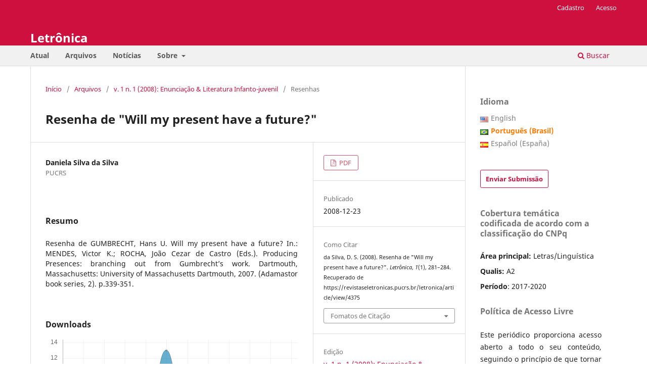

--- FILE ---
content_type: text/html; charset=utf-8
request_url: https://revistaseletronicas.pucrs.br/letronica/article/view/4375
body_size: 6564
content:
<!DOCTYPE html>
<html lang="pt-BR" xml:lang="pt-BR">
<head>
	<meta charset="utf-8">
	<meta name="viewport" content="width=device-width, initial-scale=1.0">
	<title>
		Resenha de &quot;Will my present have a future?&quot;
							| Letrônica
			</title>

	
<link rel="icon" href="https://revistaseletronicas.pucrs.br/public/journals/28/favicon_pt_BR.png" />
<meta name="generator" content="Open Journal Systems 3.3.0.21" />
<!-- AddThis --><script type="text/javascript" src="//s7.addthis.com/js/300/addthis_widget.js#pubid=ra-5dd6b3fc18a076d2"></script>
<!-- Bootstrap CSS --><link rel="stylesheet" href="https://stackpath.bootstrapcdn.com/bootstrap/4.4.1/css/bootstrap.min.css" integrity="sha384-Vkoo8x4CGsO3+Hhxv8T/Q5PaXtkKtu6ug5TOeNV6gBiFeWPGFN9MuhOf23Q9Ifjh" crossorigin="anonymous">
<!-- Bootstrap JS --><script src="https://code.jquery.com/jquery-3.4.1.slim.min.js" integrity="sha384-J6qa4849blE2+poT4WnyKhv5vZF5SrPo0iEjwBvKU7imGFAV0wwj1yYfoRSJoZ+n" crossorigin="anonymous"></script><script src="https://cdn.jsdelivr.net/npm/popper.js@1.16.0/dist/umd/popper.min.js" integrity="sha384-Q6E9RHvbIyZFJoft+2mJbHaEWldlvI9IOYy5n3zV9zzTtmI3UksdQRVvoxMfooAo" crossorigin="anonymous"></script><script src="https://stackpath.bootstrapcdn.com/bootstrap/4.4.1/js/bootstrap.min.js" integrity="sha384-wfSDF2E50Y2D1uUdj0O3uMBJnjuUD4Ih7YwaYd1iqfktj0Uod8GCExl3Og8ifwB6" crossorigin="anonymous"></script>
<link rel="schema.DC" href="http://purl.org/dc/elements/1.1/" />
<meta name="DC.Creator.PersonalName" content="Daniela Silva da Silva"/>
<meta name="DC.Date.created" scheme="ISO8601" content="2008-12-23"/>
<meta name="DC.Date.dateSubmitted" scheme="ISO8601" content="2008-11-10"/>
<meta name="DC.Date.issued" scheme="ISO8601" content="2008-12-23"/>
<meta name="DC.Date.modified" scheme="ISO8601" content="2017-02-24"/>
<meta name="DC.Description" xml:lang="en" content="Review of GUMBRECHT, Hans U. Will my present have a future? In.: MENDES, Victor K.; ROCHA, João Cezar de Castro (Eds.). Producing Presences: branching out from Gumbrecht’s work. Dartmouth, Massachusetts: University of Massachusetts Dartmouth, 2007. (Adamastor book series, 2). p.339-351."/>
<meta name="DC.Description" xml:lang="pt" content="Resenha de GUMBRECHT, Hans U. Will my present have a future? In.: MENDES, Victor K.; ROCHA, João Cezar de Castro (Eds.). Producing Presences: branching out from Gumbrecht’s work. Dartmouth, Massachusetts: University of Massachusetts Dartmouth, 2007. (Adamastor book series, 2). p.339-351."/>
<meta name="DC.Format" scheme="IMT" content="application/pdf"/>
<meta name="DC.Identifier" content="4375"/>
<meta name="DC.Identifier.pageNumber" content="281-284"/>
<meta name="DC.Identifier.URI" content="https://revistaseletronicas.pucrs.br/letronica/article/view/4375"/>
<meta name="DC.Language" scheme="ISO639-1" content="pt"/>
<meta name="DC.Rights" content="Copyright (c) 0 "/>
<meta name="DC.Rights" content=""/>
<meta name="DC.Source" content="Letrônica"/>
<meta name="DC.Source.ISSN" content="1984-4301"/>
<meta name="DC.Source.Issue" content="1"/>
<meta name="DC.Source.Volume" content="1"/>
<meta name="DC.Source.URI" content="https://revistaseletronicas.pucrs.br/letronica"/>
<meta name="DC.Title" content="Resenha de &quot;Will my present have a future?&quot;"/>
<meta name="DC.Title.Alternative" xml:lang="en" content="Review of &quot;Will my present have a future?&quot;"/>
<meta name="DC.Type" content="Text.Serial.Journal"/>
<meta name="DC.Type.articleType" content="Resenhas"/>
<meta name="gs_meta_revision" content="1.1"/>
<meta name="citation_journal_title" content="Letrônica"/>
<meta name="citation_journal_abbrev" content="Letronica"/>
<meta name="citation_issn" content="1984-4301"/> 
<meta name="citation_author" content="Daniela Silva da Silva"/>
<meta name="citation_author_institution" content="PUCRS"/>
<meta name="citation_title" content="Resenha de &quot;Will my present have a future?&quot;"/>
<meta name="citation_language" content="pt"/>
<meta name="citation_date" content="2008/12/23"/>
<meta name="citation_volume" content="1"/>
<meta name="citation_issue" content="1"/>
<meta name="citation_firstpage" content="281"/>
<meta name="citation_lastpage" content="284"/>
<meta name="citation_abstract_html_url" content="https://revistaseletronicas.pucrs.br/letronica/article/view/4375"/>
<meta name="citation_pdf_url" content="https://revistaseletronicas.pucrs.br/letronica/article/download/4375/3563"/>
	<link rel="stylesheet" href="https://revistaseletronicas.pucrs.br/letronica/$$$call$$$/page/page/css?name=stylesheet" type="text/css" /><link rel="stylesheet" href="https://revistaseletronicas.pucrs.br/letronica/$$$call$$$/page/page/css?name=font" type="text/css" /><link rel="stylesheet" href="https://revistaseletronicas.pucrs.br/lib/pkp/styles/fontawesome/fontawesome.css?v=3.3.0.21" type="text/css" /><link rel="stylesheet" href="https://revistaseletronicas.pucrs.br/plugins/generic/doiInSummary/styles/doi.css?v=3.3.0.21" type="text/css" /><link rel="stylesheet" href="https://revistaseletronicas.pucrs.br/public/journals/28/styleSheet.css?d=2024-08-14+11%3A53%3A03" type="text/css" /><link rel="stylesheet" href="https://revistaseletronicas.pucrs.br/public/site/styleSheet.css?v=3.3.0.21" type="text/css" />
</head>
<body class="pkp_page_article pkp_op_view" dir="ltr">

	<div class="pkp_structure_page">

				<header class="pkp_structure_head" id="headerNavigationContainer" role="banner">
						
 <nav class="cmp_skip_to_content" aria-label="Ir para os links de conteúdo">
	<a href="#pkp_content_main">Ir para o conteúdo principal</a>
	<a href="#siteNav">Ir para o menu de navegação principal</a>
		<a href="#pkp_content_footer">Ir para o rodapé</a>
</nav>

			<div class="pkp_head_wrapper">

				<div class="pkp_site_name_wrapper">
					<button class="pkp_site_nav_toggle">
						<span>Open Menu</span>
					</button>
										<div class="pkp_site_name">
																<a href="						https://revistaseletronicas.pucrs.br/letronica/index
					" class="is_text">Letrônica</a>
										</div>
				</div>

				
				<nav class="pkp_site_nav_menu" aria-label="Navegação no Site">
					<a id="siteNav"></a>
					<div class="pkp_navigation_primary_row">
						<div class="pkp_navigation_primary_wrapper">
																				<ul id="navigationPrimary" class="pkp_navigation_primary pkp_nav_list">
								<li class="">
				<a href="https://revistaseletronicas.pucrs.br/letronica/issue/current">
					Atual
				</a>
							</li>
								<li class="">
				<a href="https://revistaseletronicas.pucrs.br/letronica/issue/archive">
					Arquivos
				</a>
							</li>
								<li class="">
				<a href="https://revistaseletronicas.pucrs.br/letronica/announcement">
					Notícias
				</a>
							</li>
								<li class="">
				<a href="https://revistaseletronicas.pucrs.br/letronica/about">
					Sobre
				</a>
									<ul>
																					<li class="">
									<a href="https://revistaseletronicas.pucrs.br/letronica/about">
										Sobre a Revista
									</a>
								</li>
																												<li class="">
									<a href="https://revistaseletronicas.pucrs.br/letronica/about/submissions">
										Submissões
									</a>
								</li>
																												<li class="">
									<a href="https://revistaseletronicas.pucrs.br/letronica/about/editorialTeam">
										Equipe Editorial
									</a>
								</li>
																												<li class="">
									<a href="https://revistaseletronicas.pucrs.br/letronica/about/privacy">
										Declaração de Privacidade
									</a>
								</li>
																												<li class="">
									<a href="https://revistaseletronicas.pucrs.br/letronica/about/contact">
										Contato
									</a>
								</li>
																		</ul>
							</li>
			</ul>

				

																						<div class="pkp_navigation_search_wrapper">
									<a href="https://revistaseletronicas.pucrs.br/letronica/search" class="pkp_search pkp_search_desktop">
										<span class="fa fa-search" aria-hidden="true"></span>
										Buscar
									</a>
								</div>
													</div>
					</div>
					<div class="pkp_navigation_user_wrapper" id="navigationUserWrapper">
							<ul id="navigationUser" class="pkp_navigation_user pkp_nav_list">
								<li class="profile">
				<a href="https://revistaseletronicas.pucrs.br/letronica/user/register">
					Cadastro
				</a>
							</li>
								<li class="profile">
				<a href="https://revistaseletronicas.pucrs.br/letronica/login">
					Acesso
				</a>
							</li>
										</ul>

					</div>
				</nav>
			</div><!-- .pkp_head_wrapper -->
		</header><!-- .pkp_structure_head -->

						<div class="pkp_structure_content has_sidebar">
			<div class="pkp_structure_main" role="main">
				<a id="pkp_content_main"></a>

<div class="page page_article">
			<nav class="cmp_breadcrumbs" role="navigation" aria-label="Você está aqui:">
	<ol>
		<li>
			<a href="https://revistaseletronicas.pucrs.br/letronica/index">
				Início
			</a>
			<span class="separator">/</span>
		</li>
		<li>
			<a href="https://revistaseletronicas.pucrs.br/letronica/issue/archive">
				Arquivos
			</a>
			<span class="separator">/</span>
		</li>
					<li>
				<a href="https://revistaseletronicas.pucrs.br/letronica/issue/view/326">
					v. 1 n. 1 (2008): Enunciação & Literatura Infanto-juvenil
				</a>
				<span class="separator">/</span>
			</li>
				<li class="current" aria-current="page">
			<span aria-current="page">
									Resenhas
							</span>
		</li>
	</ol>
</nav>
	
		  	 <article class="obj_article_details">

		
	<h1 class="page_title">
		Resenha de &quot;Will my present have a future?&quot;
	</h1>

	
	<div class="row">
		<div class="main_entry">

							<section class="item authors">
					<h2 class="pkp_screen_reader">Autores</h2>
					<ul class="authors">
											<li>
							<span class="name">
								Daniela Silva da Silva
							</span>
															<span class="affiliation">
									PUCRS
																	</span>
																				</li>
										</ul>
				</section>
			
																					
						
										<section class="item abstract">
					<h2 class="label">Resumo</h2>
					Resenha de GUMBRECHT, Hans U. Will my present have a future? In.: MENDES, Victor K.; ROCHA, João Cezar de Castro (Eds.). Producing Presences: branching out from Gumbrecht’s work. Dartmouth, Massachusetts: University of Massachusetts Dartmouth, 2007. (Adamastor book series, 2). p.339-351.
				</section>
			
			<div class="item downloads_chart">
	<h3 class="label">
		Downloads
	</h3>
	<div class="value">
		<canvas class="usageStatsGraph" data-object-type="Submission" data-object-id="4375"></canvas>
		<div class="usageStatsUnavailable" data-object-type="Submission" data-object-id="4375">
			Não há dados estatísticos.
		</div>
	</div>
</div>


																																<section class="item author_bios">
					<h2 class="label">
													Biografia do Autor
											</h2>
																		<section class="sub_item">
								<h3 class="label">
																																							Daniela Silva da Silva, <span class="affiliation">PUCRS</span>
																	</h3>
								<div class="value">
									Doutoranda em Letras no PPGL-PUCRS, Área de concentração: Teoria da Literatura, e bolsista integral do CNPq. Linha de pesquisa de interesse: Literatura: Memória e História.
								</div>
							</section>
															</section>
			
						
		</div><!-- .main_entry -->

		<div class="entry_details">

						
										<div class="item galleys">
					<h2 class="pkp_screen_reader">
						Downloads
					</h2>
					<ul class="value galleys_links">
													<li>
								
	
							

<a class="obj_galley_link pdf" href="https://revistaseletronicas.pucrs.br/letronica/article/view/4375/3563">

		
	PDF

	</a>
							</li>
											</ul>
				</div>
						
						<div class="item published">
				<section class="sub_item">
					<h2 class="label">
						Publicado
					</h2>
					<div class="value">
																			<span>2008-12-23</span>
																	</div>
				</section>
							</div>
			
										<div class="item citation">
					<section class="sub_item citation_display">
						<h2 class="label">
							Como Citar
						</h2>
						<div class="value">
							<div id="citationOutput" role="region" aria-live="polite">
								<div class="csl-bib-body">
  <div class="csl-entry">da Silva, D. S. (2008). Resenha de "Will my present have a future?". <i>Letrônica</i>, <i>1</i>(1), 281–284. Recuperado de https://revistaseletronicas.pucrs.br/letronica/article/view/4375</div>
</div>
							</div>
							<div class="citation_formats">
								<button class="cmp_button citation_formats_button" aria-controls="cslCitationFormats" aria-expanded="false" data-csl-dropdown="true">
									Fomatos de Citação
								</button>
								<div id="cslCitationFormats" class="citation_formats_list" aria-hidden="true">
									<ul class="citation_formats_styles">
																					<li>
												<a
													rel="nofollow"
													aria-controls="citationOutput"
													href="https://revistaseletronicas.pucrs.br/letronica/citationstylelanguage/get/acm-sig-proceedings?submissionId=4375&amp;publicationId=3934"
													data-load-citation
													data-json-href="https://revistaseletronicas.pucrs.br/letronica/citationstylelanguage/get/acm-sig-proceedings?submissionId=4375&amp;publicationId=3934&amp;return=json"
												>
													ACM
												</a>
											</li>
																					<li>
												<a
													rel="nofollow"
													aria-controls="citationOutput"
													href="https://revistaseletronicas.pucrs.br/letronica/citationstylelanguage/get/acs-nano?submissionId=4375&amp;publicationId=3934"
													data-load-citation
													data-json-href="https://revistaseletronicas.pucrs.br/letronica/citationstylelanguage/get/acs-nano?submissionId=4375&amp;publicationId=3934&amp;return=json"
												>
													ACS
												</a>
											</li>
																					<li>
												<a
													rel="nofollow"
													aria-controls="citationOutput"
													href="https://revistaseletronicas.pucrs.br/letronica/citationstylelanguage/get/apa?submissionId=4375&amp;publicationId=3934"
													data-load-citation
													data-json-href="https://revistaseletronicas.pucrs.br/letronica/citationstylelanguage/get/apa?submissionId=4375&amp;publicationId=3934&amp;return=json"
												>
													APA
												</a>
											</li>
																					<li>
												<a
													rel="nofollow"
													aria-controls="citationOutput"
													href="https://revistaseletronicas.pucrs.br/letronica/citationstylelanguage/get/associacao-brasileira-de-normas-tecnicas?submissionId=4375&amp;publicationId=3934"
													data-load-citation
													data-json-href="https://revistaseletronicas.pucrs.br/letronica/citationstylelanguage/get/associacao-brasileira-de-normas-tecnicas?submissionId=4375&amp;publicationId=3934&amp;return=json"
												>
													ABNT
												</a>
											</li>
																					<li>
												<a
													rel="nofollow"
													aria-controls="citationOutput"
													href="https://revistaseletronicas.pucrs.br/letronica/citationstylelanguage/get/chicago-author-date?submissionId=4375&amp;publicationId=3934"
													data-load-citation
													data-json-href="https://revistaseletronicas.pucrs.br/letronica/citationstylelanguage/get/chicago-author-date?submissionId=4375&amp;publicationId=3934&amp;return=json"
												>
													Chicago
												</a>
											</li>
																					<li>
												<a
													rel="nofollow"
													aria-controls="citationOutput"
													href="https://revistaseletronicas.pucrs.br/letronica/citationstylelanguage/get/harvard-cite-them-right?submissionId=4375&amp;publicationId=3934"
													data-load-citation
													data-json-href="https://revistaseletronicas.pucrs.br/letronica/citationstylelanguage/get/harvard-cite-them-right?submissionId=4375&amp;publicationId=3934&amp;return=json"
												>
													Harvard
												</a>
											</li>
																					<li>
												<a
													rel="nofollow"
													aria-controls="citationOutput"
													href="https://revistaseletronicas.pucrs.br/letronica/citationstylelanguage/get/ieee?submissionId=4375&amp;publicationId=3934"
													data-load-citation
													data-json-href="https://revistaseletronicas.pucrs.br/letronica/citationstylelanguage/get/ieee?submissionId=4375&amp;publicationId=3934&amp;return=json"
												>
													IEEE
												</a>
											</li>
																					<li>
												<a
													rel="nofollow"
													aria-controls="citationOutput"
													href="https://revistaseletronicas.pucrs.br/letronica/citationstylelanguage/get/modern-language-association?submissionId=4375&amp;publicationId=3934"
													data-load-citation
													data-json-href="https://revistaseletronicas.pucrs.br/letronica/citationstylelanguage/get/modern-language-association?submissionId=4375&amp;publicationId=3934&amp;return=json"
												>
													MLA
												</a>
											</li>
																					<li>
												<a
													rel="nofollow"
													aria-controls="citationOutput"
													href="https://revistaseletronicas.pucrs.br/letronica/citationstylelanguage/get/turabian-fullnote-bibliography?submissionId=4375&amp;publicationId=3934"
													data-load-citation
													data-json-href="https://revistaseletronicas.pucrs.br/letronica/citationstylelanguage/get/turabian-fullnote-bibliography?submissionId=4375&amp;publicationId=3934&amp;return=json"
												>
													Turabian
												</a>
											</li>
																					<li>
												<a
													rel="nofollow"
													aria-controls="citationOutput"
													href="https://revistaseletronicas.pucrs.br/letronica/citationstylelanguage/get/vancouver?submissionId=4375&amp;publicationId=3934"
													data-load-citation
													data-json-href="https://revistaseletronicas.pucrs.br/letronica/citationstylelanguage/get/vancouver?submissionId=4375&amp;publicationId=3934&amp;return=json"
												>
													Vancouver
												</a>
											</li>
																			</ul>
																			<div class="label">
											Baixar Citação
										</div>
										<ul class="citation_formats_styles">
																							<li>
													<a href="https://revistaseletronicas.pucrs.br/letronica/citationstylelanguage/download/ris?submissionId=4375&amp;publicationId=3934">
														<span class="fa fa-download"></span>
														Endnote/Zotero/Mendeley (RIS)
													</a>
												</li>
																							<li>
													<a href="https://revistaseletronicas.pucrs.br/letronica/citationstylelanguage/download/bibtex?submissionId=4375&amp;publicationId=3934">
														<span class="fa fa-download"></span>
														BibTeX
													</a>
												</li>
																					</ul>
																	</div>
							</div>
						</div>
					</section>
				</div>
			
										<div class="item issue">

											<section class="sub_item">
							<h2 class="label">
								Edição
							</h2>
							<div class="value">
								<a class="title" href="https://revistaseletronicas.pucrs.br/letronica/issue/view/326">
									v. 1 n. 1 (2008): Enunciação & Literatura Infanto-juvenil
								</a>
							</div>
						</section>
					
											<section class="sub_item">
							<h2 class="label">
								Seção
							</h2>
							<div class="value">
								Resenhas
							</div>
						</section>
					
									</div>
			
															
										<div class="item copyright">
					<h2 class="label">
						Licença
					</h2>
										<p> </p>
<p> </p>
				</div>
			
			

		</div><!-- .entry_details -->
	</div><!-- .row -->

</article>

	<div id="articlesBySameAuthorList">
						<h3>Artigos mais lidos pelo mesmo(s) autor(es)</h3>

			<ul>
																													<li>
													Daniela Silva da Silva,
												<a href="https://revistaseletronicas.pucrs.br/letronica/article/view/5548">
							Precursoriedade: uma proposta para pensar o cânone literário
						</a>,
						<a href="https://revistaseletronicas.pucrs.br/letronica/issue/view/378">
							Letrônica: v. 2 n. 2 (2009): Fonologia &amp; História da Literatura
						</a>
					</li>
							</ul>
			<div id="articlesBySameAuthorPages">
				
			</div>
			</div>


</div><!-- .page -->

	</div><!-- pkp_structure_main -->

									<div class="pkp_structure_sidebar left" role="complementary" aria-label="Barra lateral">
				<link rel="stylesheet" type="text/css" href="/plugins/blocks/bandeiraIdioma/flagToggle.css">

<div class="pkp_block block_language">
	<span class="title">
		Idioma
	</span>

	<div class="content">
		<ul>
							<li class="locale_en_US" lang="en_US">
					<a href="https://revistaseletronicas.pucrs.br/letronica/user/setLocale/en_US?source=%2Fletronica%2Farticle%2Fview%2F4375">
						
												<span class="flagToggle en_US">
						&nbsp;
						</span>

																			English
						
					</a>
				</li>
							<li class="locale_pt_BR current" lang="pt_BR">
					<a href="https://revistaseletronicas.pucrs.br/letronica/user/setLocale/pt_BR?source=%2Fletronica%2Farticle%2Fview%2F4375">
						
												<span class="flagToggle pt_BR">
						&nbsp;
						</span>

																			<strong>Português (Brasil)</strong>
						
						
					</a>
				</li>
							<li class="locale_es_ES" lang="es_ES">
					<a href="https://revistaseletronicas.pucrs.br/letronica/user/setLocale/es_ES?source=%2Fletronica%2Farticle%2Fview%2F4375">
						
												<span class="flagToggle es_ES">
						&nbsp;
						</span>

																			Español (España)
						
					</a>
				</li>
					</ul>
	</div>
</div><!-- .block_language -->
<div class="pkp_block block_make_submission">
	<h2 class="pkp_screen_reader">
		Enviar Submissão
	</h2>

	<div class="content">
		<a class="block_make_submission_link" href="https://revistaseletronicas.pucrs.br/letronica/about/submissions">
			Enviar Submissão
		</a>
	</div>
</div>
<div class="pkp_block block_custom" id="customblock-caps">
	<h2 class="title pkp_screen_reader">caps</h2>
	<div class="content">
		<div class="livros"><span class="title">Cobertura temática codificada de acordo com a classificação do CNPq</span></div>
<div class="livros">
<ul>
<ul>
<li class="show"><strong>Área principal:</strong> Letras/Linguística</li>
<li class="show"><strong>Qualis:</strong> A2</li>
<li class="show"><strong>Período</strong>: 2017-2020</li>
</ul>
</ul>
<p>&nbsp;</p>
</div>
<div class="livros"><strong><span class="title"> Política de Acesso Livre </span></strong></div>
<div class="livros">
<ul>
<ul>
<li class="show">
<p align="Justify">Este periódico proporciona acesso aberto a todo o seu conteúdo, seguindo o princípio de que tornar gratuito o acesso à pesquisa científica gera um maior intercâmbio global de conhecimento.</p>
</li>
</ul>
</ul>
<p>&nbsp;</p>
</div>
<div class="livros"><strong><span class="title">APCs</span></strong></div>
<div class="livros">
<ul>
<ul>
<li class="show">Este periódico não cobra taxas para publicação.</li>
</ul>
</ul>
</div>
	</div>
</div>
<div class="pkp_block block_custom" id="customblock-social-media">
	<h2 class="title pkp_screen_reader">social-media</h2>
	<div class="content">
		<!-- PORTUGUÊS -->
<div class="addthis"><span class="title">Compartilhar</span>
<div class="addthis_inline_share_toolbox">&nbsp;</div>
</div>
	</div>
</div>
<div class="pkp_block block_custom" id="customblock-livros">
	<h2 class="title pkp_screen_reader">livros</h2>
	<div class="content">
		<div class="livros"><span class="title">Sugestão de leitura</span> <a href="https://editora.pucrs.br/livro/1415/" target="_blank" rel="noopener"><img src="https://editora.pucrs.br/download/assets/mkt/banner-periodicos-letras.png" alt="" width="1080" height="1784"></a></div>
	</div>
</div>
<div class="pkp_block block_custom" id="customblock-apoiamos">
	<h2 class="title pkp_screen_reader">apoiamos</h2>
	<div class="content">
		<div class="apoiamos">
<ul>
<li class="show"><strong>e-ISSN:</strong> 1984-4301</li>
</ul>
<img class="mb-4 img-fluid logos" src="https://editora.pucrs.br/edipucrs/assets/periodicos/logos/cope.jpg" alt="COPE - Committee on Publication Ethics"> <img class="mb-4 img-fluid logos" src="https://editora.pucrs.br/edipucrs/assets/periodicos/logos/open-access.jpg" alt="Acesso Aberto"> <img class="mb-4 img-fluid logos" src="https://editora.pucrs.br/edipucrs/assets/periodicos/logos/diadorim.png" alt="Diadorim"> <img class="mb-4 img-fluid logos" src="https://editora.pucrs.br/edipucrs/assets/periodicos/logos/turnitin.png" alt="Turnitin"></div>
	</div>
</div>

			</div><!-- pkp_sidebar.left -->
			</div><!-- pkp_structure_content -->

<div class="pkp_structure_footer_wrapper" role="contentinfo">
	<a id="pkp_content_footer"></a>

	<div class="pkp_structure_footer">

		
		<div class="pkp_brand_footer" role="complementary">
			<a href="https://revistaseletronicas.pucrs.br/letronica/about/aboutThisPublishingSystem">
				<img alt="Mais informações sobre o sistema de publicação, a plataforma e o fluxo de publicação do OJS/PKP." src="https://revistaseletronicas.pucrs.br/templates/images/ojs_brand.png">
			</a>
		</div>
	</div>
</div><!-- pkp_structure_footer_wrapper -->

</div><!-- pkp_structure_page -->

<script src="https://revistaseletronicas.pucrs.br/lib/pkp/lib/vendor/components/jquery/jquery.min.js?v=3.3.0.21" type="text/javascript"></script><script src="https://revistaseletronicas.pucrs.br/lib/pkp/lib/vendor/components/jqueryui/jquery-ui.min.js?v=3.3.0.21" type="text/javascript"></script><script src="https://revistaseletronicas.pucrs.br/plugins/themes/default/js/lib/popper/popper.js?v=3.3.0.21" type="text/javascript"></script><script src="https://revistaseletronicas.pucrs.br/plugins/themes/default/js/lib/bootstrap/util.js?v=3.3.0.21" type="text/javascript"></script><script src="https://revistaseletronicas.pucrs.br/plugins/themes/default/js/lib/bootstrap/dropdown.js?v=3.3.0.21" type="text/javascript"></script><script src="https://revistaseletronicas.pucrs.br/plugins/themes/default/js/main.js?v=3.3.0.21" type="text/javascript"></script><script src="https://revistaseletronicas.pucrs.br/plugins/generic/citationStyleLanguage/js/articleCitation.js?v=3.3.0.21" type="text/javascript"></script><script type="text/javascript">var pkpUsageStats = pkpUsageStats || {};pkpUsageStats.data = pkpUsageStats.data || {};pkpUsageStats.data.Submission = pkpUsageStats.data.Submission || {};pkpUsageStats.data.Submission[4375] = {"data":{"2014":{"1":0,"2":0,"3":0,"4":0,"5":0,"6":0,"7":0,"8":0,"9":0,"10":0,"11":0,"12":3},"2015":{"1":0,"2":0,"3":0,"4":0,"5":1,"6":1,"7":0,"8":0,"9":2,"10":5,"11":4,"12":8},"2016":{"1":8,"2":7,"3":7,"4":10,"5":8,"6":2,"7":1,"8":0,"9":6,"10":0,"11":4,"12":2},"2017":{"1":0,"2":4,"3":0,"4":14,"5":5,"6":1,"7":1,"8":1,"9":1,"10":0,"11":1,"12":1},"2018":{"1":1,"2":4,"3":2,"4":1,"5":0,"6":12,"7":1,"8":4,"9":0,"10":1,"11":2,"12":1},"2019":{"1":0,"2":0,"3":0,"4":3,"5":5,"6":4,"7":0,"8":3,"9":5,"10":0,"11":5,"12":0},"2020":{"1":0,"2":0,"3":0,"4":5,"5":9,"6":2,"7":3,"8":3,"9":2,"10":4,"11":0,"12":1},"2021":{"1":1,"2":0,"3":2,"4":1,"5":0,"6":0,"7":1,"8":0,"9":0,"10":0,"11":0,"12":0},"2022":{"1":3,"2":0,"3":0,"4":0,"5":3,"6":0,"7":0,"8":1,"9":4,"10":1,"11":0,"12":0},"2024":{"1":0,"2":0,"3":0,"4":0,"5":0,"6":0,"7":0,"8":2,"9":2,"10":1,"11":1,"12":1},"2025":{"1":2,"2":1,"3":0,"4":2,"5":0,"6":1,"7":3,"8":13,"9":3,"10":6,"11":9,"12":2},"2026":{"1":7,"2":0,"3":0,"4":0,"5":0,"6":0,"7":0,"8":0,"9":0,"10":0,"11":0,"12":0}},"label":"Todos os downloads","color":"79,181,217","total":264};</script><script src="https://cdnjs.cloudflare.com/ajax/libs/Chart.js/2.0.1/Chart.js?v=3.3.0.21" type="text/javascript"></script><script type="text/javascript">var pkpUsageStats = pkpUsageStats || {};pkpUsageStats.locale = pkpUsageStats.locale || {};pkpUsageStats.locale.months = ["Jan","Fev","Mar","Abr","Mai","Jun","Jul","Ago","Set","Out","Nov","Dez"];pkpUsageStats.config = pkpUsageStats.config || {};pkpUsageStats.config.chartType = "line";</script><script src="https://revistaseletronicas.pucrs.br/plugins/generic/usageStats/js/UsageStatsFrontendHandler.js?v=3.3.0.21" type="text/javascript"></script><script type="text/javascript">
(function (w, d, s, l, i) { w[l] = w[l] || []; var f = d.getElementsByTagName(s)[0],
j = d.createElement(s), dl = l != 'dataLayer' ? '&l=' + l : ''; j.async = true; 
j.src = 'https://www.googletagmanager.com/gtag/js?id=' + i + dl; f.parentNode.insertBefore(j, f); 
function gtag(){dataLayer.push(arguments)}; gtag('js', new Date()); gtag('config', i); })
(window, document, 'script', 'dataLayer', 'UA-105757186-4');
</script>


</body>
</html>
